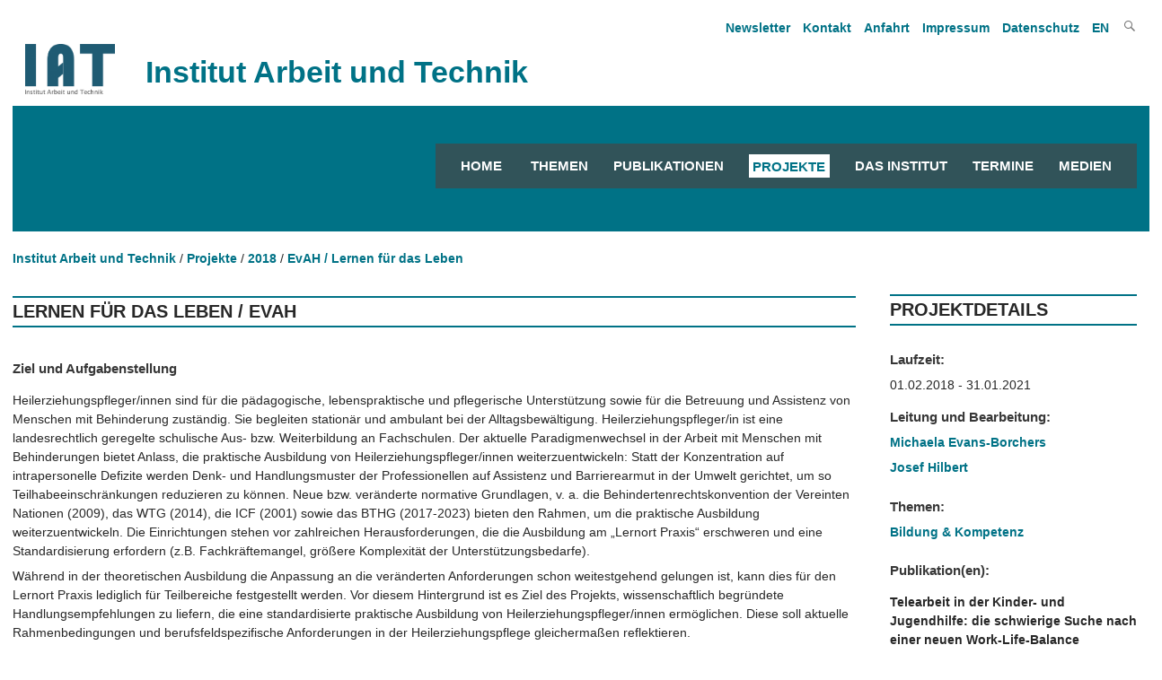

--- FILE ---
content_type: text/html; charset=utf-8
request_url: https://www.iat.eu/forschung-und-beratung/projekte/2018/evah-lernen-fuer-das-leben.html
body_size: 8343
content:
<!DOCTYPE html>
<html lang="de">    <head>        
        <meta charset="utf-8">
		<meta http-equiv="X-UA-Compatible" content="IE=edge">
		<meta name="viewport" content="width=device-width, initial-scale=1.0, shrink-to-fit=no">
<title>EvAH / Lernen für das Leben / Institut Arbeit und Technik</title>
<meta name="robots" content="index, follow">
<link rel="canonical" href="https://www.iat.eu/forschung-und-beratung/projekte/2018/evah-lernen-fuer-das-leben.html">
<link rel="alternate" hreflang="de" href="https://www.iat.eu/forschung-und-beratung/projekte/2018/evah-lernen-fuer-das-leben.html">
<meta property="og:title" content="EvAH / Lernen für das Leben / Institut Arbeit und Technik">
<meta property="og:type" content="website">
<meta property="og:url" content="https://www.iat.eu/forschung-und-beratung/projekte/2018/evah-lernen-fuer-das-leben.html">
<meta name="twitter:card" content="summary">
<meta name="twitter:title" content="EvAH / Lernen für das Leben / Institut Arbeit und Technik">
<meta name="twitter:url" content="https://www.iat.eu/forschung-und-beratung/projekte/2018/evah-lernen-fuer-das-leben.html"> 
        <link href="/assets/default/css/style.css" media="screen" rel="stylesheet" type="text/css">
        <link href="/assets/default/css/print.css" media="print" rel="stylesheet" type="text/css">
        <link href="/assets/default/css/slicknav.css" rel="stylesheet" type="text/css">
           
        <link rel="shortcut icon" href="/assets/default/images/favicon.ico">
        
		 
		 <script src="/assets/default/js/jquery.js"></script>
		 <script src="/assets/default/js/jquery.cycle.all.js" type="text/javascript"></script>
		 <script src="/assets/default/js/jquery.flip.min.js" type="text/javascript"></script>
	<!-- Matomo -->
<script>
  var _paq = window._paq = window._paq || [];

  /* tracker methods like "setCustomDimension" should be called before "trackPageView" */
  _paq.push(['trackPageView']);
  _paq.push(['enableLinkTracking']);
  (function() {
    var u="//iat.eu/matomo/";
    _paq.push(['setTrackerUrl', u+'matomo.php']);
    _paq.push(['setSiteId', '1']);
    var d=document, g=d.createElement('script'), s=d.getElementsByTagName('script')[0];
    g.async=true; g.src=u+'matomo.js'; s.parentNode.insertBefore(g,s);
  })();
</script>
<!-- End Matomo Code -->
    </head>
    <body>
		
<!--<p class="showme">Der Viewport ist <span id="width"></span> px breit. </p>-->
		<header id="header"> 
				<nav id="nav_oben">
			      <ul><li><a tabindex="4" href="/medien/newsletter.html" title="Newsletter An- und Abmeldung">Newsletter</a></li><li><a tabindex="5" href="/kontakt.html" title="Link zum Artikel  Kontakt">Kontakt</a></li><li><a tabindex="6" href="/anfahrt.html" title="Link zum Artikel  Anfahrt">Anfahrt</a></li><li><a tabindex="7" href="/impressum.html" title="Link zum Artikel  Impressum">Impressum</a></li><li><a tabindex="8" href="/datenschutz.html" title="Link zum Artikel  Datenschutz">Datenschutz</a></li>				<li><a tabindex="8" href="/en/projects/2018/evah-lernen-fuer-das-leben.html" title="English">EN  
					
				</a></li>
				
			<li class="search genericon genericon-search" onclick="document.getElementById('meta-search').style.display = 'block'"></li>
		</ul>

<div id="meta-search">
		<form id="search" action="/suchergebnisse.html" method="POST">
		<input type="text" class="search" name="suchbegriff" value="" title="Bitte einen oder mehrere Suchbegriffe eingeben">
		<input type="submit" class="button" name="suchen" value="" title="Suche starten">		
	</form>
</div>
  
				</nav>	
				<div class="clear"></div>				
				<div class="institut">
					<figure>
						<a tabindex="-1" href="/" title="Link zur Startseite">
							<img src="/media/iat_logo.png" title="Logo des Instituts Arbeit und Technik">
						</a>
					</figure>
					<div class="title">Institut Arbeit und Technik</div>
				</div>
				

			<nav id="responsive-menu" onclick="abstand_startseite()"></nav>
			<div id="menu">
		

		
<nav id="navigation">
            <ul>
				<li><a tabindex="9" title="Startseite" href="/" class="">Home</a></li>
		<li><a tabindex="9" title="Themen" href="/themen.html" class="">Themen</a><ul><li><a tabindex="-1" title="Im Fokus" href="/themen/im-fokus.html" class="">Im Fokus</a></li></ul></li><li><a tabindex="10" title="Publikationen" href="/publikationen.html" class="">Publikationen</a><ul><li><a tabindex="-1" title="Discussion Papers" href="/publikationen/discussion-papers.html" class="">Discussion Papers</a></li><li><a tabindex="-1" title="Forschung Aktuell" href="/publikationen/forschung-aktuell.html" class="">Forschung Aktuell</a></li><li><a tabindex="-1" title="Geschäftsberichte" href="/publikationen/geschaeftsberichte.html" class="">Geschäftsberichte</a></li></ul></li><li><a tabindex="11" title="Projekte" href="/forschung-und-beratung/projekte" class="">Projekte</a></li><li><a tabindex="12" title="Das Institut" href="/das-institut.html" class="">Das Institut</a><ul><li><a tabindex="-1" title="Über uns" href="/das-institut/ueber-uns.html" class="">Über uns</a></li><li><a tabindex="-1" title="Mitarbeitende" href="/das-institut/mitarbeitende.html" class="">Mitarbeitende</a></li><li><a tabindex="-1" title="Forschungsschwerpunkte" href="/das-institut/forschungsschwerpunkte.html" class="">Forschungsschwerpunkte</a></li><li><a tabindex="-1" title="Studiengruppen" href="/das-institut/studiengruppen.html" class="">Studiengruppen</a></li><li><a tabindex="-1" title="Beirat" href="/das-institut/beirat.html" class="">Beirat</a></li><li><a tabindex="-1" title="Arbeitsgruppen" href="/das-institut/arbeitsgruppen.html" class="">Arbeitsgruppen</a></li></ul></li><li><a tabindex="13" title="Termine" href="/termine.html" class="">Termine</a><ul><li><a tabindex="-1" title="Vorträge und Medienpräsenz" href="/termine/vortraege-und-medienpraesenz.html" class="">Vorträge und Medienpräsenz</a></li><li><a tabindex="-1" title="Veranstaltungen" href="/termine/veranstaltungen.html" class="">Veranstaltungen</a></li><li><a tabindex="-1" title="IAT Kolloquium" href="/termine/iat-kolloquium.html" class="">IAT Kolloquium</a></li></ul></li><li><a tabindex="14" title="Medien" href="/medien.html" class="">Medien</a><ul><li><a tabindex="-1" title="Pressemitteilungen" href="/medien/pressemitteilungen.html" class="">Pressemitteilungen</a></li><li><a tabindex="-1" title="IAT in den Medien" href="/medien/iat-in-den-medien.html" class="">IAT in den Medien</a></li><li><a tabindex="-1" title="Podcasts / Videos" href="/medien/podcasts-videos.html" class="">Podcasts / Videos</a></li><li><a tabindex="-1" title="Newsletter" href="/medien/newsletter.html" class="">Newsletter</a></li><li><a tabindex="-1" title="Ansprechpartner" href="/medien/ansprechpartner.html" class="">Ansprechpartner</a></li></ul></li>			</ul>
            
</nav>
<script src="/assets/default/js/jquery.slicknav.js"></script>
        <script>
            $(document).ready(function(){
				
                $('#navigation').slicknav({
                    label: '',
					allowParentLinks: true,
                    prependTo: '#responsive-menu',
                    closedSymbol: '',
                    openedSymbol: ''
                });
				$('.button').click(function() {
					$('#menu').hide();
					$('#preloader').show();
				});
            });
		
		
    $(document).ready(function() {
        var url = window.location.pathname;
        $currentItem = null;
        for(i = url.length; i > 0 && ($currentItem == null || $currentItem.length == 0); i--) {
            $currentItem = $('#navigation a[href="' + url.substring(0, i) + '"], .slicknav_menu a[href="' + url.substring(0, i) + '"]');
            if ($currentItem.length == 0) {
                $currentItem = $('#navigation a[href="' + url.substring(0, i) + '.html"], .slicknav_menu a[href="' + url.substring(0, i) + '.html"]');
            }
        }
        $currentItem.addClass('current');        
        $('#navigation li:has(a.current) .parent').addClass('current-parent');
        $('.current').parents('.slicknav_parent').children('a').addClass('current-parent');
		
    });
</script>
			
			</div>
			<div class="clear"></div>
          
      

		</header>
		
  <script>
		
		function abstand_startseite() {
			
			var x = document.getElementById("menu");
			if (x.style.display === "none") {
				x.style.display = "block";
			} else {
				x.style.display = "none";
			}		
			
		}
	
  </script>
       	
<div class="tastatur">
			<ul class="skip">
				<li>
					<a tabindex="1" class="askip" href="/forschung-und-beratung/projekte/2018/evah-lernen-fuer-das-leben.html#inhalt">zum Inhalt</a>
				</li>
				<li>
					<a tabindex="2" class="askip" href="/forschung-und-beratung/projekte/2018/evah-lernen-fuer-das-leben.html#navigation">zur Navigation</a>
				</li>
				<li>
					<a tabindex="3" class="askip" href="/forschung-und-beratung/projekte/2018/evah-lernen-fuer-das-leben.html#sidebardruck">zur Suche</a>
				</li>
			</ul>
		</div>
<div id="hintergrund"></div><main id="content" class="main_ohnebild">     
<div id="breadcrumb">
<ul><li><a tabindex="15" href="/" title="Öffnet die Startseite">Institut Arbeit und Technik</a></li><li><a tabindex='16' href='/forschung-und-beratung/projekte' title='Link zu unserer Webseite Projekte'>Projekte</a></li><li><a tabindex='17' href='/projekte/2018.html' title='Link zu unserer Webseite 2018'>2018</a></li><li><a tabindex='18' href='/forschung-und-beratung/projekte/2018/evah-lernen-fuer-das-leben.html' title='Link zu unserer Webseite EvAH / Lernen für das Leben'>EvAH / Lernen für das Leben</a></li></ul></div>
<div class="clear"></div>
	
	
		<article id="inhalt">
			
<h1 class="article schwarz">Lernen für das Leben / EvAH</h1><h3
>Ziel und Aufgabenstellung</h3><p>Heilerziehungspfleger/innen sind für die pädagogische, lebenspraktische und pflegerische Unterstützung sowie für die Betreuung und Assistenz von Menschen mit Behinderung zuständig. Sie begleiten stationär und ambulant bei der Alltagsbewältigung. Heilerziehungspfleger/in ist eine landesrechtlich geregelte schulische Aus- bzw. Weiterbildung an Fachschulen. Der aktuelle Paradigmenwechsel in der Arbeit mit Menschen mit Behinderungen bietet Anlass, die praktische Ausbildung von Heilerziehungspfleger/innen weiterzuentwickeln: Statt der Konzentration auf intrapersonelle Defizite werden Denk- und Handlungsmuster der Professionellen auf Assistenz und Barrierearmut in der Umwelt gerichtet, um so Teilhabeeinschränkungen reduzieren zu können. Neue bzw. veränderte normative Grundlagen, v. a. die Behindertenrechtskonvention der Vereinten Nationen (2009), das WTG (2014), die ICF (2001) sowie das BTHG (2017-2023) bieten den Rahmen, um die praktische Ausbildung weiterzuentwickeln. Die Einrichtungen stehen vor zahlreichen Herausforderungen, die die Ausbildung am „Lernort Praxis“ erschweren und eine Standardisierung erfordern (z.B. Fachkräftemangel, größere Komplexität der Unterstützungsbedarfe).</p>
<p>Während in der theoretischen Ausbildung die Anpassung an die veränderten Anforderungen schon weitestgehend gelungen ist, kann dies für den Lernort Praxis lediglich für Teilbereiche festgestellt werden. Vor diesem Hintergrund ist es Ziel des Projekts, wissenschaftlich begründete Handlungsempfehlungen zu liefern, die eine standardisierte praktische Ausbildung von Heilerziehungspfleger/innen ermöglichen. Diese soll aktuelle Rahmenbedingungen und berufsfeldspezifische Anforderungen in der Heilerziehungspflege gleichermaßen reflektieren.</p>
<p>Projektträger ist das Alters-Institut, Zentrum für Versorgungsforschung und Geragogik gGmbH (Dortmund). Das Team des IAT realisiert in Zusammenarbeit mit der Ruhr-Universität Bochum (Prof. Dr. R.G. Heinze) die Begleitforschung. Diese konkretisiert sich in zwei Modulen: Zum einen in einem <em>prozessbegleitenden Schwerpunkt </em>der Entwicklungs- und Pilotierungsarbeiten, zum anderen in einem <em>summativen Schwerpunkt</em>, der das veränderte Ausbildungskonzept in seinen Wirkungen analysiert.</p>
<h3
>Vorgehen</h3><p>In einer <em>ersten Erhebungswelle</em> werden der aktuelle Stand und die Rahmenbedingungen der praktischen Ausbildung von HeilerziehungspflegerInnen erhoben. Wo möglich und sinnvoll, werden die Ergebnisse direkt als Anregungen an die Projektbeteiligten zurückgespiegelt. In der <em>zweiten Welle</em> wird der Fokus auf die projektbezogenen Innovationen in der praktischen Ausbildung gelegt: Es ist zu beantworten, ob die erarbeiteten und modellhaft in der Praxis implementierten Lösungsoptionen von den Beteiligten und Betroffenen als sinnvoll und adäquat bewertet werden.</p>
<p>Um die Vielfalt der am gesamten Prozess beteiligten Akteure abbilden und einbeziehen zu können, wird ein multiperspektivischer Ansatz verfolgt. Folgende Perspektiven gelten in diesem Zusammenhang als relevant: die Lernenden selbst, die Praxisanleitenden, die Teams der Einrichtungen, in denen die praktische Ausbildung stattfindet, die Lehrenden der Berufskollegs, die für die theoretische Ausbildung zuständig sind, Mitarbeitervertretungen sowie die Menschen mit Unterstützungsbedarf und deren Angehörige. Das Projekt basiert auf einem qualitativen Forschungsdesign, das methodisch Einzelinterviews, teilnehmende Beobachtungen und Gruppendiskussionen kombiniert.</p>
<div class='clear'></div>					
		</article>
	</main>
	<aside>
		<div id="sidebardruck"> 		
<h4>Projektdetails</h4><section><h6>Laufzeit:</h6>01.02.2018 - 31.01.2021</section><section><h6>Leitung und Bearbeitung:</h6><p><a href='/das-institut/mitarbeitende/michaela-evans-borchers.html' title='Link öffnet die Personalseite von Michaela Evans-Borchers'>Michaela Evans-Borchers</a></p><p><a href='/das-institut/mitarbeitende/josef-hilbert.html' title='Link öffnet die Personalseite von Josef Hilbert'>Josef Hilbert</a></p></section><section><h6>Themen:</h6><p><a href='/themen/bildung-kompetenz.html' title='Mehr Informationen zu unserem Thema Bildung & Kompetenz'>Bildung & Kompetenz</a></p></section><section><h6>Publikation(en):</h6><p class="pubs"><strong>Telearbeit in der Kinder- und Jugendhilfe: die schwierige Suche nach einer neuen Work-Life-Balance</strong></p><a href='/publikationen/publikationslisten.html?p_id=887' title='Link zu den Publikationen zum Projekt'>Übersicht Publikationen des Projektes</a></section><br>				<section class="archiv">
			<h4>Archiv</h4>
			<form id="jahr" name="jahr" action="2026" method="POST">
				<label for="suche_nach_jahr"></label>
				<select id="suche_nach_jahr" class="search" name="jahr" title="Auswahl Jahr, Anzeige aller Projekte mit dem Laufzeitbeginn im gewählten Jahr">
				
<option value=''>--- Jahr ---</option><option value='/projekte/2026.html'>2026</option><option value='/projekte/2025.html'>2025</option><option value='/projekte/2024.html'>2024</option><option value='/projekte/2023.html'>2023</option><option value='/projekte/2022.html'>2022</option><option value='/projekte/2021.html'>2021</option><option value='/projekte/2020.html'>2020</option><option value='/projekte/2019.html'>2019</option><option value='/projekte/2018.html'>2018</option><option value='/projekte/2017.html'>2017</option><option value='/projekte/2016.html'>2016</option><option value='/projekte/2015.html'>2015</option><option value='/projekte/2014.html'>2014</option><option value='/projekte/2013.html'>2013</option><option value='/projekte/2012.html'>2012</option><option value='/projekte/2011.html'>2011</option><option value='/projekte/2010.html'>2010</option><option value='/projekte/2009.html'>2009</option><option value='/projekte/2008.html'>2008</option><option value='/projekte/2007.html'>2007</option><option value='/projekte/2006.html'>2006</option><option value='/projekte/2005.html'>2005</option><option value='/projekte/2004.html'>2004</option><option value='/projekte/2003.html'>2003</option><option value='/projekte/2002.html'>2002</option><option value='/projekte/2001.html'>2001</option><option value='/projekte/2000.html'>2000</option><option value='/projekte/1999.html'>1999</option><option value='/projekte/1998.html'>1998</option><option value='/projekte/1997.html'>1997</option><option value='/projekte/1996.html'>1996</option><option value='/projekte/1995.html'>1995</option><option value='/forschung-und-beratung/projekte/1994.html'>1994</option><option value='/forschung-und-beratung/projekte/1993.html'>1993</option>				</select>					
			</form>
			</section>
			<br/>
			<br/>
			<section class="bearbeiter">
			<!-- Suche nach Bearbeiterinnen -->
			<h4>Projektliste von </h4>		
			<form id="bearbeiter" name="bearbeiter">						
				<select class="search" name="bearbeiter" title="Auswahl Projektmitarbeiter/innen">
<option value=''>--- Name ---</option><option value='/das-institut/mitarbeitende/marius-angstmann/projekte.html'>Marius Angstmann</option><option value='/das-institut/mitarbeitende/denise-becka/projekte.html'>Denise Becka</option><option value='/das-institut/mitarbeitende/christoph-braeutigam/projekte.html'>Christoph Bräutigam</option><option value='/das-institut/mitarbeitende/anna-butzin/projekte.html'>Anna Butzin</option><option value='/das-institut/mitarbeitende/michael-cirkel/projekte.html'>Michael Cirkel</option><option value='/das-institut/mitarbeitende/elke-dahlbeck/projekte.html'>Elke Dahlbeck</option><option value='/das-institut/mitarbeitende/alexandra-david/projekte.html'>Alexandra David</option><option value='/das-institut/mitarbeitende/peter-enste/projekte.html'>Peter Enste</option><option value='/das-institut/mitarbeitende/michaela-evans-borchers/projekte.html'>Michaela Evans-Borchers</option><option value='/das-institut/mitarbeitende/elena-fitzner/projekte.html'>Elena Fitzner</option><option value='/das-institut/mitarbeitende/franz-floegel/projekte.html'>Franz Flögel</option><option value='/das-institut/mitarbeitende/stefan-gaertner/projekte.html'>Stefan Gärtner</option><option value='/das-institut/mitarbeitende/ileana-hamburg/projekte.html'>Ileana Hamburg</option><option value='/das-institut/mitarbeitende/josef-hilbert/projekte.html'>Josef Hilbert</option><option value='/das-institut/mitarbeitende/johannes-laser/projekte.html'>Johannes Laser</option><option value='/das-institut/mitarbeitende/julia-lenzen/projekte.html'>Julia Lenzen</option><option value='/das-institut/mitarbeitende/gabriela-luetgen/projekte.html'>Gabriela Lütgen</option><option value='/das-institut/mitarbeitende/kerstin-meyer/projekte.html'>Kerstin Meyer</option><option value='/das-institut/mitarbeitende/fikret-oez/projekte.html'>Fikret Öz</option><option value='/das-institut/mitarbeitende/hansjuergen-paul/projekte.html'>Hansjürgen Paul</option><option value='/das-institut/mitarbeitende/maria-rabadjieva/projekte.html'>Maria Rabadjieva</option><option value='/das-institut/mitarbeitende/dieter-rehfeld/projekte.html'>Dieter Rehfeld</option><option value='/das-institut/mitarbeitende/hares-sarwary/projekte.html'>Hares Sarwary</option><option value='/das-institut/mitarbeitende/laura-schroeer/projekte.html'>Laura Schröer</option><option value='/das-institut/mitarbeitende/judith-terstriep/projekte.html'>Judith Terstriep</option><option value='/das-institut/mitarbeitende/tobias-theil/projekte.html'>Tobias Theil</option><option value='/das-institut/mitarbeitende/silke-voelz/projekte.html'>Silke Völz</option><option value='/das-institut/mitarbeitende/jenny-wielga/projekte.html'>Jenny Wielga</option><option value='/das-institut/mitarbeitende/yeung-ja-yang/projekte.html'>Yeung Ja Yang</option><option value='/das-institut/mitarbeitende/lukas-zaghow/projekte.html'>Lukas Zaghow</option>				</select>					
			</form>
			<br/>
			<br/>
			<section class="psuche">
			<h4>Projektsuche</h4>			
				<form action="/projekte/projektliste.html?suchbegriff=&amp;thema=&amp;fsp=&amp;bereich=" method="POST">
					<strong>
					<label for="suche_projekt">Titel, Stichwort oder Teilbegriff</label></strong><br/>
					<input id="suche_projekt" type="text" class="search" name="suchbegriff" value="" title="Bitte einen oder mehrere Suchbegriffe eingeben, nach denen in den Projekten gesucht werden soll"><br/><br/>
					<strong><label for="suche_projekt_thema">Thema</label></strong><br/>
					<select id="suche_projekt_thema" class="search" name="thema" title="Auswahl eines unserer Themenfelder, für die Ausgabe der dem Themenfeld zugeordneten Projekte">	
						<option value="">--- Thema ---</option>
<option value='1'>Altern & Gesellschaft</option><option value='2'>Entrepreneurship</option><option value='3'>Pflege</option><option value='4'>Arbeitsmarkt & Beschäftigung</option><option value='5'>Nachhaltigkeit & ökologische Transformation</option><option value='6'>Bildung & Kompetenz</option><option value='7'>Gesundheit</option><option value='8'>Innovation</option><option value='9'>Alternative Ökonomien</option><option value='10'>Digitale Gesellschaft</option><option value='11'>Arbeitswelt & Arbeitsgestaltung</option><option value='12'>Regionalentwicklung & Strukturpolitik</option><option value='13'>Daseinsvorsorge & Finanzen</option><option value='14'>Wertschöpfung & Produktion</option><option value='15'>Migration & Integration</option><option value='16'>Lebensverhältnisse in Region, Stadt, Quartier</option>	
					</select><br/><br/>
					<strong><label for="suche_projekt_fsp">Forschungsschwerpunkt oder Studiengruppe</label></strong><br/>
					<select id="suche_projekt_fsp" class="search" name="fsp" title="Auswahl eines Forschungsschwerpunktes oder einer Studiengruppe, für die Ausgabe der zugeordneten Projekte">
						<option value="">--- Forschungsschwerpunkt/Studiengruppen ---</option>
						<optgroup label="Forschungsschwerpunkt">
							<option value="AW" >Arbeit und Wandel</option>
							<option value="GELL" >Gesundheitswirtschaft & Lebensqualität</option>
							<option value="INNO" >Innovation, Raum & Kultur</option>
							<option value="RK" >Raumkapital</option>
						</optgroup>
						<optgroup label="Studiengruppen">
							<option value="LLL" >Life Long Learning</option>
						</optgroup>	
					</select><br/><br/>
					<input id="p_alle" type="radio" name="bereich" value="alle" title="Ausgabe aller passenden Projekte" checked='checked'/><label for="p_alle"> in allen Projekten</label><br/>
					<input id="p_akt" type="radio" name="bereich" value="laufend" title="Nur die aktuellen Projekte werden ausgegeben" /><label for="p_akt"> nur in aktuellen Projekten</label><br/>
					<input id="p_ab" type="radio" name="bereich" value="abgeschlossen" title="Nur die abgeschlossenen Projekte werden ausgegeben" /><label for="p_ab"> nur in abgeschlossenen Projekten</label><br/><br/>
					
					<input type="submit" class="right button" name="suchen" title="Suche starten" value="Suchen">
				</form>		
			</section>
		</div>
	</aside>
	
	<div class="clear"></div>
	<div id="bottom">
<h2>Weitere Projekte</h2><ul><li><a href="/projekte/2025/biona-langstudie-zum-aktuellen-stand-der-akademischen-und-nichtakademischen-ausbildungslandschaft-fuer-die-biooekonomie-nrw.html" title="Projektdetails zum Projekt  Langstudie zum aktuellen Stand der akademischen und nichtakademischen Ausbildungslandschaft für die Bioökonomie NRW  öffnen">Langstudie zum aktuellen Stand der akademischen und nichtakademischen Ausbildungslandschaft für die Bioökonomie NRW</a></li></ul><ul><li><a href="/projekte/2025/kadas-fachkraeftesicherung-fuer-klimaschutz-und-daseinsvorsorge.html" title="Projektdetails zum Projekt  Fachkräftesicherung für Klimaschutz und Daseinsvorsorge  öffnen">Fachkräftesicherung für Klimaschutz und Daseinsvorsorge</a></li></ul><ul><li><a href="/projekte/2023/ecosys4you-engaging-entrepreneurial-ecosystems-for-the-youth.html" title="Projektdetails zum Projekt  Engaging entrepreneurial ecosystems for the youth  öffnen">Engaging entrepreneurial ecosystems for the youth</a></li></ul>     
	<div class="clear"></div></div>
	
    <script>
		
		$('select[name="jahr"]').change(function() {
			window.location.href = $('select[name="jahr"]').val();
		});		
		
		if ($('#alphabet').length > 0) {
			var letters = 'AÄBCDEFGHIJKLMNOÖPQRSTUÜVWXYZ';
			var lang = document.getElementsByTagName("html")[0].getAttribute("lang");
			if (lang == "de") {
				var title1 = "Zeigt die Mitarbeitenden deren Nachname mit ";
				var title2 = " beginnt";
			}
			else {
				var title1 = "Show the staff whose last name starts with ";
				var title2 = "";
			}
			/*$('#alphabet').append('<li><a class="letter" href="#Alle">Alle</a></li>');*/
			for (var i = 0; i < letters.length; i++) {				
			
				if ($('[data-letter=' + letters.substr(i, 1) + ']').length > 0) {
					$('#alphabet').append('<li><a class="data-letter" href="#'+ letters.substr(i, 1) +'" title="' + title1 +  letters.substr(i, 1) + title2 + '">' + letters.substr(i, 1) + '</a></li>');				
				} else {
					$('#alphabet').append('<li>' + letters.substr(i, 1) + '</li>');
				}
			}
			$('.data-letter').click(function() {
				$('[data-letter]').hide();
				$('[data-letter=' + $(this).attr("href").substr(1, 1) + ']').show();						
			});
		}
		$('select[name="bearbeiter"]').change(function() {
		window.location.href = $('select[name="bearbeiter"]').val();
	});
</script>
<div class="clear"></div>
<footer>
	<div id="footer_links">
		<div id="iat">
			<figure id="iat_logo">
				<a href="/" title="Link öffnet die Webseite des Instiuts Arbeit und Technik">
					<img src="/media/iat_logo_weiss.png" title="IAT Logo" alt="IAT Logo">				
				</a>
			</figure>
			<address>
				<strong>Institut Arbeit und Technik</strong>
				<br>                                                
				Munscheidstraße 14
				<br>
				45886 Gelsenkirchen
				<br>
				E-Mail: <a class="info_link" href="/email-handler.html?name=info" title="Mail an info@iat.eu">info@iat.eu</a>
			</address>
			<ul id="social">
				<li class="abstand"><a href="https://www.linkedin.com/company/12465872/admin/feed/posts/" title="Link öffnet die IAT Seite auf Linkedin" target="_blank" class="link_ohne sm_icon"><i class="lab la-linkedin-in"></i></a></li>			
				<!--<li class="abstand"><a href="https://www.instagram.com/iatinstitut/" title="Link öffnet die IAT Seite auf Instagram" target="_blank" class="link_ohne sm_icon"><i class="lab la-instagram"></i></a></li>
				<li><a href="https://www.facebook.com/IATInstitut/" title="Link öffnet die IAT Seite auf Facebook" target="_blank" class="link_ohne sm_icon"><i class="lab la-facebook-f"></i></a></li>-->
			</ul>
		</div>
		<div id="koop">	
			<p>Zentrale wissenschaftliche Einrichtung der Westfälischen Hochschule Gelsenkirchen Bocholt Recklinghausen in Kooperation mit der Ruhr-Universität Bochum</p>		</div>
		<div id="logos">
			<figure id="wh_logo">
				<a href="https://www.w-hs.de" title="Link öffnet die Webseite der Westfälischen Hochschule Gelsenkirchen Bocholt Recklinghausen in einem neuen Tab" target="_blank">
					<img src="/media/wh_logo_negativ.png" title="Logo der Westfälischen Hochschule Gelsenkirchen Bocholt Recklinghausen" alt="Logo der Westfälischen Hochschule Gelsenkirchen Bocholt Recklinghausen">
				</a>
			</figure>		
			
			<figure id="rub_logo">
				<a href="https://www.ruhr-uni-bochum.de" title="Link öffnet die Webseite der Ruhr-Universität Bochum in einem neuen Tab" target="_blank">
					<img src="/media/rub_logo.svg" title="Logo der Ruhr-Universität Bochum" alt="Logo der Ruhr-Universität Bochum">
				</a>
			</figure>
		</div>
	</div>
	<div id="footer_rechts">
		<nav id="links">
<ul><li><a title="Link öffnet die Seite Themen" href="/themen.html">Themen</a></li><li><a title="Link öffnet die Seite Publikationen" href="/publikationen.html">Publikationen</a></li><li><a title="Link öffnet die Seite Projekte" href="/forschung-und-beratung/projekte">Projekte</a></li><li><a title="Link öffnet die Seite Das Institut" href="/das-institut.html">Das Institut</a></li><li><a title="Link öffnet die Seite Termine" href="/termine.html">Termine</a></li><li><a title="Link öffnet die Seite Medien" href="/medien.html">Medien</a></li></ul>		</nav>
		<nav id="weiteres">
			<ul>
<li><a href="/projektwebseiten.html" title="Link öffnet die Seite Projektwebseiten">Projektwebseiten</a></li><li><a href="/kontakt.html" title="Link öffnet die Seite Kontakt">Kontakt</a></li><li><a href="/anfahrt.html" title="Link öffnet die Seite Anfahrt">Anfahrt</a></li><li><a href="/impressum.html" title="Link öffnet die Seite Impressum">Impressum</a></li><li><a href="/datenschutz.html" title="Link öffnet die Seite Datenschutz">Datenschutz</a></li><li><a href="/sitemap.html" title="Link öffnet die Seite Sitemap">Sitemap</a></li>				
			</ul>
		</nav>
	</div>
</footer>
